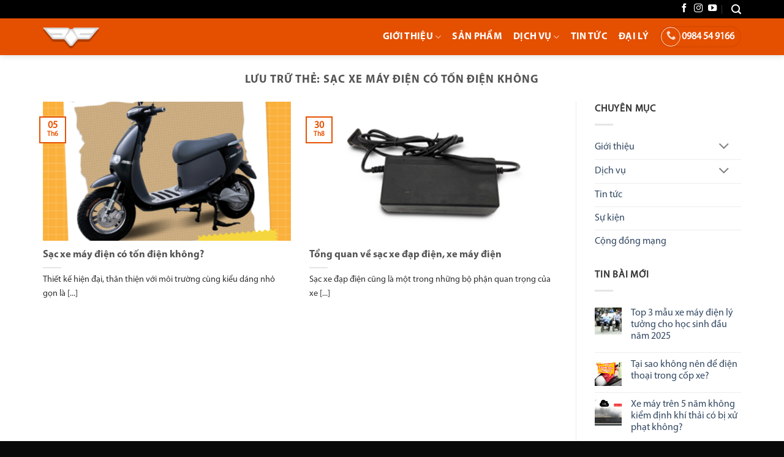

--- FILE ---
content_type: text/html; charset=UTF-8
request_url: https://anbico.vn/tag/sac-xe-may-dien-co-ton-dien-khong/
body_size: 16500
content:
<!DOCTYPE html>
<html lang="vi" class="loading-site no-js">
<head>
	<meta charset="UTF-8" />
	<link rel="profile" href="https://gmpg.org/xfn/11" />
	<link rel="pingback" href="https://anbico.vn/xmlrpc.php" />

	<script>(function(html){html.className = html.className.replace(/\bno-js\b/,'js')})(document.documentElement);</script>
<meta name='robots' content='index, follow, max-image-preview:large, max-snippet:-1, max-video-preview:-1' />
<meta name="viewport" content="width=device-width, initial-scale=1" />
	<!-- This site is optimized with the Yoast SEO plugin v26.7 - https://yoast.com/wordpress/plugins/seo/ -->
	<title>Sạc xe máy điện có tốn điện không Archives - Anbico E-bike</title>
	<link rel="canonical" href="https://anbico.vn/tag/sac-xe-may-dien-co-ton-dien-khong/" />
	<meta property="og:locale" content="vi_VN" />
	<meta property="og:type" content="article" />
	<meta property="og:title" content="Sạc xe máy điện có tốn điện không Archives - Anbico E-bike" />
	<meta property="og:url" content="https://anbico.vn/tag/sac-xe-may-dien-co-ton-dien-khong/" />
	<meta property="og:site_name" content="Anbico E-bike" />
	<meta name="twitter:card" content="summary_large_image" />
	<script type="application/ld+json" class="yoast-schema-graph">{"@context":"https://schema.org","@graph":[{"@type":"CollectionPage","@id":"https://anbico.vn/tag/sac-xe-may-dien-co-ton-dien-khong/","url":"https://anbico.vn/tag/sac-xe-may-dien-co-ton-dien-khong/","name":"Sạc xe máy điện có tốn điện không Archives - Anbico E-bike","isPartOf":{"@id":"https://anbico.vn/#website"},"primaryImageOfPage":{"@id":"https://anbico.vn/tag/sac-xe-may-dien-co-ton-dien-khong/#primaryimage"},"image":{"@id":"https://anbico.vn/tag/sac-xe-may-dien-co-ton-dien-khong/#primaryimage"},"thumbnailUrl":"https://anbico.vn/wp-content/uploads/2023/09/BACK-TO-SCHOOL-04.jpg","breadcrumb":{"@id":"https://anbico.vn/tag/sac-xe-may-dien-co-ton-dien-khong/#breadcrumb"},"inLanguage":"vi"},{"@type":"ImageObject","inLanguage":"vi","@id":"https://anbico.vn/tag/sac-xe-may-dien-co-ton-dien-khong/#primaryimage","url":"https://anbico.vn/wp-content/uploads/2023/09/BACK-TO-SCHOOL-04.jpg","contentUrl":"https://anbico.vn/wp-content/uploads/2023/09/BACK-TO-SCHOOL-04.jpg","width":1876,"height":1875,"caption":"Tư vấn lựa chọn xe máy điện giá dưới 20 triệu đồng"},{"@type":"BreadcrumbList","@id":"https://anbico.vn/tag/sac-xe-may-dien-co-ton-dien-khong/#breadcrumb","itemListElement":[{"@type":"ListItem","position":1,"name":"Home","item":"https://anbico.vn/"},{"@type":"ListItem","position":2,"name":"Sạc xe máy điện có tốn điện không"}]},{"@type":"WebSite","@id":"https://anbico.vn/#website","url":"https://anbico.vn/","name":"Anbico E-bike","description":"Xe điện Việt dành cho người Việt","potentialAction":[{"@type":"SearchAction","target":{"@type":"EntryPoint","urlTemplate":"https://anbico.vn/?s={search_term_string}"},"query-input":{"@type":"PropertyValueSpecification","valueRequired":true,"valueName":"search_term_string"}}],"inLanguage":"vi"}]}</script>
	<!-- / Yoast SEO plugin. -->


<link rel='prefetch' href='https://anbico.vn/wp-content/themes/flatsome/assets/js/flatsome.js?ver=e2eddd6c228105dac048' />
<link rel='prefetch' href='https://anbico.vn/wp-content/themes/flatsome/assets/js/chunk.slider.js?ver=3.20.2' />
<link rel='prefetch' href='https://anbico.vn/wp-content/themes/flatsome/assets/js/chunk.popups.js?ver=3.20.2' />
<link rel='prefetch' href='https://anbico.vn/wp-content/themes/flatsome/assets/js/chunk.tooltips.js?ver=3.20.2' />
<link rel='prefetch' href='https://anbico.vn/wp-content/themes/flatsome/assets/js/woocommerce.js?ver=1c9be63d628ff7c3ff4c' />
<link rel="alternate" type="application/rss+xml" title="Dòng thông tin Anbico E-bike &raquo;" href="https://anbico.vn/feed/" />
<link rel="alternate" type="application/rss+xml" title="Anbico E-bike &raquo; Dòng bình luận" href="https://anbico.vn/comments/feed/" />
<link rel="alternate" type="application/rss+xml" title="Dòng thông tin cho Thẻ Anbico E-bike &raquo; Sạc xe máy điện có tốn điện không" href="https://anbico.vn/tag/sac-xe-may-dien-co-ton-dien-khong/feed/" />
<style id='wp-img-auto-sizes-contain-inline-css' type='text/css'>
img:is([sizes=auto i],[sizes^="auto," i]){contain-intrinsic-size:3000px 1500px}
/*# sourceURL=wp-img-auto-sizes-contain-inline-css */
</style>
<link data-optimized="2" rel="stylesheet" href="https://anbico.vn/wp-content/litespeed/css/b1395a62503cf5a28e55a788e14ace2b.css?ver=ec455" />
<style id='wp-block-library-inline-css' type='text/css'>
:root{--wp-block-synced-color:#7a00df;--wp-block-synced-color--rgb:122,0,223;--wp-bound-block-color:var(--wp-block-synced-color);--wp-editor-canvas-background:#ddd;--wp-admin-theme-color:#007cba;--wp-admin-theme-color--rgb:0,124,186;--wp-admin-theme-color-darker-10:#006ba1;--wp-admin-theme-color-darker-10--rgb:0,107,160.5;--wp-admin-theme-color-darker-20:#005a87;--wp-admin-theme-color-darker-20--rgb:0,90,135;--wp-admin-border-width-focus:2px}@media (min-resolution:192dpi){:root{--wp-admin-border-width-focus:1.5px}}.wp-element-button{cursor:pointer}:root .has-very-light-gray-background-color{background-color:#eee}:root .has-very-dark-gray-background-color{background-color:#313131}:root .has-very-light-gray-color{color:#eee}:root .has-very-dark-gray-color{color:#313131}:root .has-vivid-green-cyan-to-vivid-cyan-blue-gradient-background{background:linear-gradient(135deg,#00d084,#0693e3)}:root .has-purple-crush-gradient-background{background:linear-gradient(135deg,#34e2e4,#4721fb 50%,#ab1dfe)}:root .has-hazy-dawn-gradient-background{background:linear-gradient(135deg,#faaca8,#dad0ec)}:root .has-subdued-olive-gradient-background{background:linear-gradient(135deg,#fafae1,#67a671)}:root .has-atomic-cream-gradient-background{background:linear-gradient(135deg,#fdd79a,#004a59)}:root .has-nightshade-gradient-background{background:linear-gradient(135deg,#330968,#31cdcf)}:root .has-midnight-gradient-background{background:linear-gradient(135deg,#020381,#2874fc)}:root{--wp--preset--font-size--normal:16px;--wp--preset--font-size--huge:42px}.has-regular-font-size{font-size:1em}.has-larger-font-size{font-size:2.625em}.has-normal-font-size{font-size:var(--wp--preset--font-size--normal)}.has-huge-font-size{font-size:var(--wp--preset--font-size--huge)}.has-text-align-center{text-align:center}.has-text-align-left{text-align:left}.has-text-align-right{text-align:right}.has-fit-text{white-space:nowrap!important}#end-resizable-editor-section{display:none}.aligncenter{clear:both}.items-justified-left{justify-content:flex-start}.items-justified-center{justify-content:center}.items-justified-right{justify-content:flex-end}.items-justified-space-between{justify-content:space-between}.screen-reader-text{border:0;clip-path:inset(50%);height:1px;margin:-1px;overflow:hidden;padding:0;position:absolute;width:1px;word-wrap:normal!important}.screen-reader-text:focus{background-color:#ddd;clip-path:none;color:#444;display:block;font-size:1em;height:auto;left:5px;line-height:normal;padding:15px 23px 14px;text-decoration:none;top:5px;width:auto;z-index:100000}html :where(.has-border-color){border-style:solid}html :where([style*=border-top-color]){border-top-style:solid}html :where([style*=border-right-color]){border-right-style:solid}html :where([style*=border-bottom-color]){border-bottom-style:solid}html :where([style*=border-left-color]){border-left-style:solid}html :where([style*=border-width]){border-style:solid}html :where([style*=border-top-width]){border-top-style:solid}html :where([style*=border-right-width]){border-right-style:solid}html :where([style*=border-bottom-width]){border-bottom-style:solid}html :where([style*=border-left-width]){border-left-style:solid}html :where(img[class*=wp-image-]){height:auto;max-width:100%}:where(figure){margin:0 0 1em}html :where(.is-position-sticky){--wp-admin--admin-bar--position-offset:var(--wp-admin--admin-bar--height,0px)}@media screen and (max-width:600px){html :where(.is-position-sticky){--wp-admin--admin-bar--position-offset:0px}}

/*# sourceURL=wp-block-library-inline-css */
</style><style id='wp-block-heading-inline-css' type='text/css'>
h1:where(.wp-block-heading).has-background,h2:where(.wp-block-heading).has-background,h3:where(.wp-block-heading).has-background,h4:where(.wp-block-heading).has-background,h5:where(.wp-block-heading).has-background,h6:where(.wp-block-heading).has-background{padding:1.25em 2.375em}h1.has-text-align-left[style*=writing-mode]:where([style*=vertical-lr]),h1.has-text-align-right[style*=writing-mode]:where([style*=vertical-rl]),h2.has-text-align-left[style*=writing-mode]:where([style*=vertical-lr]),h2.has-text-align-right[style*=writing-mode]:where([style*=vertical-rl]),h3.has-text-align-left[style*=writing-mode]:where([style*=vertical-lr]),h3.has-text-align-right[style*=writing-mode]:where([style*=vertical-rl]),h4.has-text-align-left[style*=writing-mode]:where([style*=vertical-lr]),h4.has-text-align-right[style*=writing-mode]:where([style*=vertical-rl]),h5.has-text-align-left[style*=writing-mode]:where([style*=vertical-lr]),h5.has-text-align-right[style*=writing-mode]:where([style*=vertical-rl]),h6.has-text-align-left[style*=writing-mode]:where([style*=vertical-lr]),h6.has-text-align-right[style*=writing-mode]:where([style*=vertical-rl]){rotate:180deg}
/*# sourceURL=https://anbico.vn/wp-includes/blocks/heading/style.min.css */
</style>
<style id='wp-block-list-inline-css' type='text/css'>
ol,ul{box-sizing:border-box}:root :where(.wp-block-list.has-background){padding:1.25em 2.375em}
/*# sourceURL=https://anbico.vn/wp-includes/blocks/list/style.min.css */
</style>
<style id='wp-block-paragraph-inline-css' type='text/css'>
.is-small-text{font-size:.875em}.is-regular-text{font-size:1em}.is-large-text{font-size:2.25em}.is-larger-text{font-size:3em}.has-drop-cap:not(:focus):first-letter{float:left;font-size:8.4em;font-style:normal;font-weight:100;line-height:.68;margin:.05em .1em 0 0;text-transform:uppercase}body.rtl .has-drop-cap:not(:focus):first-letter{float:none;margin-left:.1em}p.has-drop-cap.has-background{overflow:hidden}:root :where(p.has-background){padding:1.25em 2.375em}:where(p.has-text-color:not(.has-link-color)) a{color:inherit}p.has-text-align-left[style*="writing-mode:vertical-lr"],p.has-text-align-right[style*="writing-mode:vertical-rl"]{rotate:180deg}
/*# sourceURL=https://anbico.vn/wp-includes/blocks/paragraph/style.min.css */
</style>

<style id='global-styles-inline-css' type='text/css'>
:root{--wp--preset--aspect-ratio--square: 1;--wp--preset--aspect-ratio--4-3: 4/3;--wp--preset--aspect-ratio--3-4: 3/4;--wp--preset--aspect-ratio--3-2: 3/2;--wp--preset--aspect-ratio--2-3: 2/3;--wp--preset--aspect-ratio--16-9: 16/9;--wp--preset--aspect-ratio--9-16: 9/16;--wp--preset--color--black: #000000;--wp--preset--color--cyan-bluish-gray: #abb8c3;--wp--preset--color--white: #ffffff;--wp--preset--color--pale-pink: #f78da7;--wp--preset--color--vivid-red: #cf2e2e;--wp--preset--color--luminous-vivid-orange: #ff6900;--wp--preset--color--luminous-vivid-amber: #fcb900;--wp--preset--color--light-green-cyan: #7bdcb5;--wp--preset--color--vivid-green-cyan: #00d084;--wp--preset--color--pale-cyan-blue: #8ed1fc;--wp--preset--color--vivid-cyan-blue: #0693e3;--wp--preset--color--vivid-purple: #9b51e0;--wp--preset--color--primary: #e65101;--wp--preset--color--secondary: #1e73be;--wp--preset--color--success: #627D47;--wp--preset--color--alert: #b20000;--wp--preset--gradient--vivid-cyan-blue-to-vivid-purple: linear-gradient(135deg,rgb(6,147,227) 0%,rgb(155,81,224) 100%);--wp--preset--gradient--light-green-cyan-to-vivid-green-cyan: linear-gradient(135deg,rgb(122,220,180) 0%,rgb(0,208,130) 100%);--wp--preset--gradient--luminous-vivid-amber-to-luminous-vivid-orange: linear-gradient(135deg,rgb(252,185,0) 0%,rgb(255,105,0) 100%);--wp--preset--gradient--luminous-vivid-orange-to-vivid-red: linear-gradient(135deg,rgb(255,105,0) 0%,rgb(207,46,46) 100%);--wp--preset--gradient--very-light-gray-to-cyan-bluish-gray: linear-gradient(135deg,rgb(238,238,238) 0%,rgb(169,184,195) 100%);--wp--preset--gradient--cool-to-warm-spectrum: linear-gradient(135deg,rgb(74,234,220) 0%,rgb(151,120,209) 20%,rgb(207,42,186) 40%,rgb(238,44,130) 60%,rgb(251,105,98) 80%,rgb(254,248,76) 100%);--wp--preset--gradient--blush-light-purple: linear-gradient(135deg,rgb(255,206,236) 0%,rgb(152,150,240) 100%);--wp--preset--gradient--blush-bordeaux: linear-gradient(135deg,rgb(254,205,165) 0%,rgb(254,45,45) 50%,rgb(107,0,62) 100%);--wp--preset--gradient--luminous-dusk: linear-gradient(135deg,rgb(255,203,112) 0%,rgb(199,81,192) 50%,rgb(65,88,208) 100%);--wp--preset--gradient--pale-ocean: linear-gradient(135deg,rgb(255,245,203) 0%,rgb(182,227,212) 50%,rgb(51,167,181) 100%);--wp--preset--gradient--electric-grass: linear-gradient(135deg,rgb(202,248,128) 0%,rgb(113,206,126) 100%);--wp--preset--gradient--midnight: linear-gradient(135deg,rgb(2,3,129) 0%,rgb(40,116,252) 100%);--wp--preset--font-size--small: 13px;--wp--preset--font-size--medium: 20px;--wp--preset--font-size--large: 36px;--wp--preset--font-size--x-large: 42px;--wp--preset--spacing--20: 0.44rem;--wp--preset--spacing--30: 0.67rem;--wp--preset--spacing--40: 1rem;--wp--preset--spacing--50: 1.5rem;--wp--preset--spacing--60: 2.25rem;--wp--preset--spacing--70: 3.38rem;--wp--preset--spacing--80: 5.06rem;--wp--preset--shadow--natural: 6px 6px 9px rgba(0, 0, 0, 0.2);--wp--preset--shadow--deep: 12px 12px 50px rgba(0, 0, 0, 0.4);--wp--preset--shadow--sharp: 6px 6px 0px rgba(0, 0, 0, 0.2);--wp--preset--shadow--outlined: 6px 6px 0px -3px rgb(255, 255, 255), 6px 6px rgb(0, 0, 0);--wp--preset--shadow--crisp: 6px 6px 0px rgb(0, 0, 0);}:where(body) { margin: 0; }.wp-site-blocks > .alignleft { float: left; margin-right: 2em; }.wp-site-blocks > .alignright { float: right; margin-left: 2em; }.wp-site-blocks > .aligncenter { justify-content: center; margin-left: auto; margin-right: auto; }:where(.is-layout-flex){gap: 0.5em;}:where(.is-layout-grid){gap: 0.5em;}.is-layout-flow > .alignleft{float: left;margin-inline-start: 0;margin-inline-end: 2em;}.is-layout-flow > .alignright{float: right;margin-inline-start: 2em;margin-inline-end: 0;}.is-layout-flow > .aligncenter{margin-left: auto !important;margin-right: auto !important;}.is-layout-constrained > .alignleft{float: left;margin-inline-start: 0;margin-inline-end: 2em;}.is-layout-constrained > .alignright{float: right;margin-inline-start: 2em;margin-inline-end: 0;}.is-layout-constrained > .aligncenter{margin-left: auto !important;margin-right: auto !important;}.is-layout-constrained > :where(:not(.alignleft):not(.alignright):not(.alignfull)){margin-left: auto !important;margin-right: auto !important;}body .is-layout-flex{display: flex;}.is-layout-flex{flex-wrap: wrap;align-items: center;}.is-layout-flex > :is(*, div){margin: 0;}body .is-layout-grid{display: grid;}.is-layout-grid > :is(*, div){margin: 0;}body{padding-top: 0px;padding-right: 0px;padding-bottom: 0px;padding-left: 0px;}a:where(:not(.wp-element-button)){text-decoration: none;}:root :where(.wp-element-button, .wp-block-button__link){background-color: #32373c;border-width: 0;color: #fff;font-family: inherit;font-size: inherit;font-style: inherit;font-weight: inherit;letter-spacing: inherit;line-height: inherit;padding-top: calc(0.667em + 2px);padding-right: calc(1.333em + 2px);padding-bottom: calc(0.667em + 2px);padding-left: calc(1.333em + 2px);text-decoration: none;text-transform: inherit;}.has-black-color{color: var(--wp--preset--color--black) !important;}.has-cyan-bluish-gray-color{color: var(--wp--preset--color--cyan-bluish-gray) !important;}.has-white-color{color: var(--wp--preset--color--white) !important;}.has-pale-pink-color{color: var(--wp--preset--color--pale-pink) !important;}.has-vivid-red-color{color: var(--wp--preset--color--vivid-red) !important;}.has-luminous-vivid-orange-color{color: var(--wp--preset--color--luminous-vivid-orange) !important;}.has-luminous-vivid-amber-color{color: var(--wp--preset--color--luminous-vivid-amber) !important;}.has-light-green-cyan-color{color: var(--wp--preset--color--light-green-cyan) !important;}.has-vivid-green-cyan-color{color: var(--wp--preset--color--vivid-green-cyan) !important;}.has-pale-cyan-blue-color{color: var(--wp--preset--color--pale-cyan-blue) !important;}.has-vivid-cyan-blue-color{color: var(--wp--preset--color--vivid-cyan-blue) !important;}.has-vivid-purple-color{color: var(--wp--preset--color--vivid-purple) !important;}.has-primary-color{color: var(--wp--preset--color--primary) !important;}.has-secondary-color{color: var(--wp--preset--color--secondary) !important;}.has-success-color{color: var(--wp--preset--color--success) !important;}.has-alert-color{color: var(--wp--preset--color--alert) !important;}.has-black-background-color{background-color: var(--wp--preset--color--black) !important;}.has-cyan-bluish-gray-background-color{background-color: var(--wp--preset--color--cyan-bluish-gray) !important;}.has-white-background-color{background-color: var(--wp--preset--color--white) !important;}.has-pale-pink-background-color{background-color: var(--wp--preset--color--pale-pink) !important;}.has-vivid-red-background-color{background-color: var(--wp--preset--color--vivid-red) !important;}.has-luminous-vivid-orange-background-color{background-color: var(--wp--preset--color--luminous-vivid-orange) !important;}.has-luminous-vivid-amber-background-color{background-color: var(--wp--preset--color--luminous-vivid-amber) !important;}.has-light-green-cyan-background-color{background-color: var(--wp--preset--color--light-green-cyan) !important;}.has-vivid-green-cyan-background-color{background-color: var(--wp--preset--color--vivid-green-cyan) !important;}.has-pale-cyan-blue-background-color{background-color: var(--wp--preset--color--pale-cyan-blue) !important;}.has-vivid-cyan-blue-background-color{background-color: var(--wp--preset--color--vivid-cyan-blue) !important;}.has-vivid-purple-background-color{background-color: var(--wp--preset--color--vivid-purple) !important;}.has-primary-background-color{background-color: var(--wp--preset--color--primary) !important;}.has-secondary-background-color{background-color: var(--wp--preset--color--secondary) !important;}.has-success-background-color{background-color: var(--wp--preset--color--success) !important;}.has-alert-background-color{background-color: var(--wp--preset--color--alert) !important;}.has-black-border-color{border-color: var(--wp--preset--color--black) !important;}.has-cyan-bluish-gray-border-color{border-color: var(--wp--preset--color--cyan-bluish-gray) !important;}.has-white-border-color{border-color: var(--wp--preset--color--white) !important;}.has-pale-pink-border-color{border-color: var(--wp--preset--color--pale-pink) !important;}.has-vivid-red-border-color{border-color: var(--wp--preset--color--vivid-red) !important;}.has-luminous-vivid-orange-border-color{border-color: var(--wp--preset--color--luminous-vivid-orange) !important;}.has-luminous-vivid-amber-border-color{border-color: var(--wp--preset--color--luminous-vivid-amber) !important;}.has-light-green-cyan-border-color{border-color: var(--wp--preset--color--light-green-cyan) !important;}.has-vivid-green-cyan-border-color{border-color: var(--wp--preset--color--vivid-green-cyan) !important;}.has-pale-cyan-blue-border-color{border-color: var(--wp--preset--color--pale-cyan-blue) !important;}.has-vivid-cyan-blue-border-color{border-color: var(--wp--preset--color--vivid-cyan-blue) !important;}.has-vivid-purple-border-color{border-color: var(--wp--preset--color--vivid-purple) !important;}.has-primary-border-color{border-color: var(--wp--preset--color--primary) !important;}.has-secondary-border-color{border-color: var(--wp--preset--color--secondary) !important;}.has-success-border-color{border-color: var(--wp--preset--color--success) !important;}.has-alert-border-color{border-color: var(--wp--preset--color--alert) !important;}.has-vivid-cyan-blue-to-vivid-purple-gradient-background{background: var(--wp--preset--gradient--vivid-cyan-blue-to-vivid-purple) !important;}.has-light-green-cyan-to-vivid-green-cyan-gradient-background{background: var(--wp--preset--gradient--light-green-cyan-to-vivid-green-cyan) !important;}.has-luminous-vivid-amber-to-luminous-vivid-orange-gradient-background{background: var(--wp--preset--gradient--luminous-vivid-amber-to-luminous-vivid-orange) !important;}.has-luminous-vivid-orange-to-vivid-red-gradient-background{background: var(--wp--preset--gradient--luminous-vivid-orange-to-vivid-red) !important;}.has-very-light-gray-to-cyan-bluish-gray-gradient-background{background: var(--wp--preset--gradient--very-light-gray-to-cyan-bluish-gray) !important;}.has-cool-to-warm-spectrum-gradient-background{background: var(--wp--preset--gradient--cool-to-warm-spectrum) !important;}.has-blush-light-purple-gradient-background{background: var(--wp--preset--gradient--blush-light-purple) !important;}.has-blush-bordeaux-gradient-background{background: var(--wp--preset--gradient--blush-bordeaux) !important;}.has-luminous-dusk-gradient-background{background: var(--wp--preset--gradient--luminous-dusk) !important;}.has-pale-ocean-gradient-background{background: var(--wp--preset--gradient--pale-ocean) !important;}.has-electric-grass-gradient-background{background: var(--wp--preset--gradient--electric-grass) !important;}.has-midnight-gradient-background{background: var(--wp--preset--gradient--midnight) !important;}.has-small-font-size{font-size: var(--wp--preset--font-size--small) !important;}.has-medium-font-size{font-size: var(--wp--preset--font-size--medium) !important;}.has-large-font-size{font-size: var(--wp--preset--font-size--large) !important;}.has-x-large-font-size{font-size: var(--wp--preset--font-size--x-large) !important;}
/*# sourceURL=global-styles-inline-css */
</style>

<style id='woocommerce-inline-inline-css' type='text/css'>
.woocommerce form .form-row .required { visibility: visible; }
/*# sourceURL=woocommerce-inline-inline-css */
</style>

<style id='woo-variation-swatches-inline-css' type='text/css'>
:root {
--wvs-tick:url("data:image/svg+xml;utf8,%3Csvg filter='drop-shadow(0px 0px 2px rgb(0 0 0 / .8))' xmlns='http://www.w3.org/2000/svg'  viewBox='0 0 30 30'%3E%3Cpath fill='none' stroke='%23ffffff' stroke-linecap='round' stroke-linejoin='round' stroke-width='4' d='M4 16L11 23 27 7'/%3E%3C/svg%3E");

--wvs-cross:url("data:image/svg+xml;utf8,%3Csvg filter='drop-shadow(0px 0px 5px rgb(255 255 255 / .6))' xmlns='http://www.w3.org/2000/svg' width='72px' height='72px' viewBox='0 0 24 24'%3E%3Cpath fill='none' stroke='%23ff0000' stroke-linecap='round' stroke-width='0.6' d='M5 5L19 19M19 5L5 19'/%3E%3C/svg%3E");
--wvs-single-product-item-width:30px;
--wvs-single-product-item-height:30px;
--wvs-single-product-item-font-size:16px}
/*# sourceURL=woo-variation-swatches-inline-css */
</style>


<style id='flatsome-main-inline-css' type='text/css'>
@font-face {
				font-family: "fl-icons";
				font-display: block;
				src: url(https://anbico.vn/wp-content/themes/flatsome/assets/css/icons/fl-icons.eot?v=3.20.2);
				src:
					url(https://anbico.vn/wp-content/themes/flatsome/assets/css/icons/fl-icons.eot#iefix?v=3.20.2) format("embedded-opentype"),
					url(https://anbico.vn/wp-content/themes/flatsome/assets/css/icons/fl-icons.woff2?v=3.20.2) format("woff2"),
					url(https://anbico.vn/wp-content/themes/flatsome/assets/css/icons/fl-icons.ttf?v=3.20.2) format("truetype"),
					url(https://anbico.vn/wp-content/themes/flatsome/assets/css/icons/fl-icons.woff?v=3.20.2) format("woff"),
					url(https://anbico.vn/wp-content/themes/flatsome/assets/css/icons/fl-icons.svg?v=3.20.2#fl-icons) format("svg");
			}
/*# sourceURL=flatsome-main-inline-css */
</style>


<script type="text/javascript" src="https://anbico.vn/wp-includes/js/jquery/jquery.min.js?ver=3.7.1" id="jquery-core-js"></script>
<script data-optimized="1" type="text/javascript" src="https://anbico.vn/wp-content/litespeed/js/6c47be056021e54201824e13d0d28d2d.js?ver=dc09e" id="jquery-migrate-js"></script>
<script data-optimized="1" type="text/javascript" src="https://anbico.vn/wp-content/litespeed/js/0b6d5b3970aed8b222e757bbc8969382.js?ver=15c88" id="wc-jquery-blockui-js" data-wp-strategy="defer"></script>
<script type="text/javascript" id="wc-add-to-cart-js-extra">
/* <![CDATA[ */
var wc_add_to_cart_params = {"ajax_url":"/wp-admin/admin-ajax.php","wc_ajax_url":"/?wc-ajax=%%endpoint%%","i18n_view_cart":"Xem gi\u1ecf h\u00e0ng","cart_url":"https://anbico.vn/cart/","is_cart":"","cart_redirect_after_add":"no"};
//# sourceURL=wc-add-to-cart-js-extra
/* ]]> */
</script>
<script data-optimized="1" type="text/javascript" src="https://anbico.vn/wp-content/litespeed/js/783f4ae711c7779ff23308a943d94c46.js?ver=fdbd5" id="wc-add-to-cart-js" defer="defer" data-wp-strategy="defer"></script>
<script data-optimized="1" type="text/javascript" src="https://anbico.vn/wp-content/litespeed/js/82c62010a98f6b620ad234237c18d0b4.js?ver=72926" id="wc-js-cookie-js" data-wp-strategy="defer"></script>
<link rel="https://api.w.org/" href="https://anbico.vn/wp-json/" /><link rel="alternate" title="JSON" type="application/json" href="https://anbico.vn/wp-json/wp/v2/tags/734" /><meta name="google-site-verification" content="j4QPqW9etygzSVs4bQehbcz_qCQIgkwDFh0nL8bsBmI" />
<meta name="facebook-domain-verification" content="kak5aahevtpxxpe3q9hahdfgu7zjjz" />

<!-- Google Tag Manager -->
<script>(function(w,d,s,l,i){w[l]=w[l]||[];w[l].push({'gtm.start':
new Date().getTime(),event:'gtm.js'});var f=d.getElementsByTagName(s)[0],
j=d.createElement(s),dl=l!='dataLayer'?'&l='+l:'';j.async=true;j.src=
'https://www.googletagmanager.com/gtm.js?id='+i+dl;f.parentNode.insertBefore(j,f);
})(window,document,'script','dataLayer','GTM-5DHB7MJ');</script>
<!-- End Google Tag Manager -->

<script>
  (function(i,s,o,g,r,a,m){i['GoogleAnalyticsObject']=r;i[r]=i[r]||function(){
  (i[r].q=i[r].q||[]).push(arguments)},i[r].l=1*new Date();a=s.createElement(o),
  m=s.getElementsByTagName(o)[0];a.async=1;a.src=g;m.parentNode.insertBefore(a,m)
  })(window,document,'script','//www.google-analytics.com/analytics.js','ga');

  ga('create', 'UA-62578770-1', 'auto');
  ga('send', 'pageview');
</script>

<!-- Facebook Pixel Code -->
<script>
  !function(f,b,e,v,n,t,s)
  {if(f.fbq)return;n=f.fbq=function(){n.callMethod?
  n.callMethod.apply(n,arguments):n.queue.push(arguments)};
  if(!f._fbq)f._fbq=n;n.push=n;n.loaded=!0;n.version='2.0';
  n.queue=[];t=b.createElement(e);t.async=!0;
  t.src=v;s=b.getElementsByTagName(e)[0];
  s.parentNode.insertBefore(t,s)}(window, document,'script',
  'https://connect.facebook.net/en_US/fbevents.js');
  fbq('init', '2791932887592133');
  fbq('track', 'PageView');
</script>
<noscript><img height="1" width="1" style="display:none"
  src="https://www.facebook.com/tr?id=2791932887592133&ev=PageView&noscript=1"
/></noscript>
<!-- End Facebook Pixel Code -->

<!-- Meta Pixel Code -->
<script>
!function(f,b,e,v,n,t,s)
{if(f.fbq)return;n=f.fbq=function(){n.callMethod?
n.callMethod.apply(n,arguments):n.queue.push(arguments)};
if(!f._fbq)f._fbq=n;n.push=n;n.loaded=!0;n.version='2.0';
n.queue=[];t=b.createElement(e);t.async=!0;
t.src=v;s=b.getElementsByTagName(e)[0];
s.parentNode.insertBefore(t,s)}(window, document,'script',
'https://connect.facebook.net/en_US/fbevents.js');
fbq('init', '686319722158212');
fbq('track', 'PageView');
</script>
<noscript><img height="1" width="1" style="display:none"
src="https://www.facebook.com/tr?id=686319722158212&ev=PageView&noscript=1"
/></noscript>
<!-- End Meta Pixel Code -->	<noscript><style>.woocommerce-product-gallery{ opacity: 1 !important; }</style></noscript>
	<link rel="icon" href="https://anbico.vn/wp-content/uploads/2019/03/favicon.ico" sizes="32x32" />
<link rel="icon" href="https://anbico.vn/wp-content/uploads/2019/03/favicon.ico" sizes="192x192" />
<link rel="apple-touch-icon" href="https://anbico.vn/wp-content/uploads/2019/03/favicon.ico" />
<meta name="msapplication-TileImage" content="https://anbico.vn/wp-content/uploads/2019/03/favicon.ico" />
<style id="custom-css" type="text/css">:root {--primary-color: #e65101;--fs-color-primary: #e65101;--fs-color-secondary: #1e73be;--fs-color-success: #627D47;--fs-color-alert: #b20000;--fs-color-base: #4a4a4a;--fs-experimental-link-color: #334862;--fs-experimental-link-color-hover: #111;}.tooltipster-base {--tooltip-color: #fff;--tooltip-bg-color: #000;}.off-canvas-right .mfp-content, .off-canvas-left .mfp-content {--drawer-width: 300px;}.off-canvas .mfp-content.off-canvas-cart {--drawer-width: 360px;}.container-width, .full-width .ubermenu-nav, .container, .row{max-width: 1170px}.row.row-collapse{max-width: 1140px}.row.row-small{max-width: 1162.5px}.row.row-large{max-width: 1200px}.header-main{height: 60px}#logo img{max-height: 60px}#logo{width:200px;}#logo img{padding:15px 0;}.stuck #logo img{padding:10px 0;}.header-bottom{min-height: 10px}.header-top{min-height: 30px}.transparent .header-main{height: 68px}.transparent #logo img{max-height: 68px}.has-transparent + .page-title:first-of-type,.has-transparent + #main > .page-title,.has-transparent + #main > div > .page-title,.has-transparent + #main .page-header-wrapper:first-of-type .page-title{padding-top: 98px;}.transparent .header-wrapper{background-color: rgba(0,0,0,0.1)!important;}.transparent .top-divider{display: none;}.header.show-on-scroll,.stuck .header-main{height:50px!important}.stuck #logo img{max-height: 50px!important}.header-bg-color {background-color: #e54f00}.header-bottom {background-color: rgba(241,241,241,0)}.header-main .nav > li > a{line-height: 16px }.stuck .header-main .nav > li > a{line-height: 30px }.header-bottom-nav > li > a{line-height: 16px }@media (max-width: 549px) {.header-main{height: 50px}#logo img{max-height: 50px}}.nav-dropdown{font-size:100%}.header-top{background-color:#000000!important;}.shop-page-title.featured-title .title-overlay{background-color: rgba(0,0,0,0.4);}.has-equal-box-heights .box-image {padding-top: 79%;}.shop-page-title.featured-title .title-bg{background-image: url(https://anbico.vn/wp-content/uploads/2019/03/6.jpg.webp);}@media screen and (min-width: 550px){.products .box-vertical .box-image{min-width: 400px!important;width: 400px!important;}}.footer-1{background-image: url('https://anbico.vn/wp-content/uploads/2019/03/bg2.jpg.webp');}.footer-1{background-color: #bfbfbf}.footer-2{background-color: #000000}.absolute-footer, html{background-color: #0a0a0a}.nav-vertical-fly-out > li + li {border-top-width: 1px; border-top-style: solid;}.label-new.menu-item > a:after{content:"Mới";}.label-hot.menu-item > a:after{content:"Nổi bật";}.label-sale.menu-item > a:after{content:"Giảm giá";}.label-popular.menu-item > a:after{content:"Phổ biến";}</style><style id="kirki-inline-styles"></style></head>

<body data-rsssl=1 class="archive tag tag-sac-xe-may-dien-co-ton-dien-khong tag-734 wp-theme-flatsome wp-child-theme-anbico theme-flatsome woocommerce-no-js woo-variation-swatches wvs-behavior-blur wvs-theme-anbico wvs-show-label wvs-tooltip header-shadow nav-dropdown-has-arrow nav-dropdown-has-shadow nav-dropdown-has-border catalog-mode">

<!-- Google Tag Manager (noscript) -->
<noscript><iframe src="https://www.googletagmanager.com/ns.html?id=GTM-5DHB7MJ"
height="0" width="0" style="display:none;visibility:hidden"></iframe></noscript>
<!-- End Google Tag Manager (noscript) -->
<a class="skip-link screen-reader-text" href="#main">Bỏ qua nội dung</a>

<div id="wrapper">

	
	<header id="header" class="header has-sticky sticky-jump">
		<div class="header-wrapper">
			<div id="top-bar" class="header-top hide-for-sticky nav-dark">
    <div class="flex-row container">
      <div class="flex-col hide-for-medium flex-left">
          <ul class="nav nav-left medium-nav-center nav-small  nav-divided">
                        </ul>
      </div>

      <div class="flex-col hide-for-medium flex-center">
          <ul class="nav nav-center nav-small  nav-divided">
                        </ul>
      </div>

      <div class="flex-col hide-for-medium flex-right">
         <ul class="nav top-bar-nav nav-right nav-small  nav-divided">
              <li class="html custom html_topbar_right"><div class="social-icons follow-icons full-width text-right" style="font-size:120%"><a href="https://www.facebook.com/AnbicoEbike.Official" target="_blank" data-label="Facebook" class="icon plain tooltip facebook" title="Theo dõi trên Facebook" aria-label="Theo dõi trên Facebook" rel="noopener nofollow"><i class="icon-facebook" aria-hidden="true"></i></a><a href="http://instagram.com/anbicoebike" target="_blank" data-label="Instagram" class="icon plain tooltip instagram" title="Theo dõi trên Instagram" aria-label="Theo dõi trên Instagram" rel="noopener nofollow"><i class="icon-instagram" aria-hidden="true"></i></a><a href="https://www.youtube.com/channel/UCWJQ8e4oqGQ_OsIRMYBGyNA" data-label="YouTube" target="_blank" class="icon plain tooltip youtube" title="Theo dõi trên YouTube" aria-label="Theo dõi trên YouTube" rel="noopener nofollow"><i class="icon-youtube" aria-hidden="true"></i></a></div> </li><li class="header-search header-search-lightbox has-icon">
			<a href="#search-lightbox" class="is-small" aria-label="Tìm kiếm" data-open="#search-lightbox" data-focus="input.search-field" role="button" aria-expanded="false" aria-haspopup="dialog" aria-controls="search-lightbox" data-flatsome-role-button><i class="icon-search" aria-hidden="true" style="font-size:16px;"></i></a>		
	<div id="search-lightbox" class="mfp-hide dark text-center">
		<div class="searchform-wrapper ux-search-box relative form-flat is-large"><form role="search" method="get" class="searchform" action="https://anbico.vn/">
	<div class="flex-row relative">
						<div class="flex-col flex-grow">
			<label class="screen-reader-text" for="woocommerce-product-search-field-0">Tìm kiếm:</label>
			<input type="search" id="woocommerce-product-search-field-0" class="search-field mb-0" placeholder="Bạn cần tìm thông tin gì?" value="" name="s" />
			<input type="hidden" name="post_type" value="product" />
					</div>
		<div class="flex-col">
			<button type="submit" value="Tìm kiếm" class="ux-search-submit submit-button secondary button  icon mb-0" aria-label="Gửi">
				<i class="icon-search" aria-hidden="true"></i>			</button>
		</div>
	</div>
	<div class="live-search-results text-left z-top"></div>
</form>
</div>	</div>
</li>
          </ul>
      </div>

            <div class="flex-col show-for-medium flex-grow">
          <ul class="nav nav-center nav-small mobile-nav  nav-divided">
              <li class="html custom html_topbar_left"><span class="btn-hotline-header"><span class="icon  button circle is-outline is-small"><i class="icon-phone"></i></span> <strong>0984 54 9166</strong></span></li>          </ul>
      </div>
      
    </div>
</div>
<div id="masthead" class="header-main nav-dark">
      <div class="header-inner flex-row container logo-left medium-logo-center" role="navigation">

          <!-- Logo -->
          <div id="logo" class="flex-col logo">
            
<!-- Header logo -->
<a href="https://anbico.vn/" title="Anbico E-bike - Xe điện Việt dành cho người Việt" rel="home">
		<img width="150" height="49" src="https://anbico.vn/wp-content/uploads/2019/03/logo-anbico.png.webp" class="header_logo header-logo" alt="Anbico E-bike"/><img  width="150" height="49" src="https://anbico.vn/wp-content/uploads/2019/03/logo-anbico.png.webp" class="header-logo-dark" alt="Anbico E-bike"/></a>
          </div>

          <!-- Mobile Left Elements -->
          <div class="flex-col show-for-medium flex-left">
            <ul class="mobile-nav nav nav-left ">
              <li class="nav-icon has-icon">
			<a href="#" class="is-small" data-open="#main-menu" data-pos="left" data-bg="main-menu-overlay" data-color="dark" role="button" aria-label="Menu" aria-controls="main-menu" aria-expanded="false" aria-haspopup="dialog" data-flatsome-role-button>
			<i class="icon-menu" aria-hidden="true"></i>					</a>
	</li>
            </ul>
          </div>

          <!-- Left Elements -->
          <div class="flex-col hide-for-medium flex-left
            flex-grow">
            <ul class="header-nav header-nav-main nav nav-left  nav-line-grow nav-spacing-medium nav-uppercase" >
                          </ul>
          </div>

          <!-- Right Elements -->
          <div class="flex-col hide-for-medium flex-right">
            <ul class="header-nav header-nav-main nav nav-right  nav-line-grow nav-spacing-medium nav-uppercase">
              <li id="menu-item-7867" class="menu-item menu-item-type-post_type menu-item-object-page menu-item-has-children menu-item-7867 menu-item-design-default has-dropdown"><a href="https://anbico.vn/gioi-thieu/" class="nav-top-link" aria-expanded="false" aria-haspopup="menu">Giới thiệu<i class="icon-angle-down" aria-hidden="true"></i></a>
<ul class="sub-menu nav-dropdown nav-dropdown-simple">
	<li id="menu-item-5387" class="menu-item menu-item-type-post_type menu-item-object-page menu-item-5387"><a href="https://anbico.vn/gioi-thieu/cam-ket-cua-anbico/">Cam kết của Anbico</a></li>
	<li id="menu-item-5386" class="menu-item menu-item-type-post_type menu-item-object-page menu-item-5386"><a href="https://anbico.vn/gioi-thieu/hoat-dong-xa-hoi/">Hoạt động xã hội</a></li>
</ul>
</li>
<li id="menu-item-6161" class="menu-item menu-item-type-post_type menu-item-object-page menu-item-6161 menu-item-design-default"><a href="https://anbico.vn/shop/" class="nav-top-link">Sản phẩm</a></li>
<li id="menu-item-5389" class="menu-item menu-item-type-custom menu-item-object-custom menu-item-has-children menu-item-5389 menu-item-design-default has-dropdown"><a href="/dich-vu" class="nav-top-link" aria-expanded="false" aria-haspopup="menu">Dịch vụ<i class="icon-angle-down" aria-hidden="true"></i></a>
<ul class="sub-menu nav-dropdown nav-dropdown-simple">
	<li id="menu-item-5391" class="menu-item menu-item-type-post_type menu-item-object-page menu-item-5391"><a href="https://anbico.vn/dich-vu/huong-dan-su-dung/">Hướng dẫn sử dụng</a></li>
	<li id="menu-item-5392" class="menu-item menu-item-type-post_type menu-item-object-page menu-item-5392"><a href="https://anbico.vn/dich-vu/bao-hanh/">Bảo hành</a></li>
	<li id="menu-item-6148" class="menu-item menu-item-type-post_type menu-item-object-page menu-item-6148"><a href="https://anbico.vn/dich-vu/dich-vu-sua-chua/">Dịch vụ sửa chữa</a></li>
</ul>
</li>
<li id="menu-item-5405" class="menu-item menu-item-type-taxonomy menu-item-object-category menu-item-5405 menu-item-design-default"><a href="https://anbico.vn/category/tin-tuc-su-kien/" class="nav-top-link">Tin tức</a></li>
<li id="menu-item-5404" class="menu-item menu-item-type-custom menu-item-object-custom menu-item-5404 menu-item-design-default"><a href="/branch" class="nav-top-link">Đại lý</a></li>
<li class="html custom html_topbar_left"><span class="btn-hotline-header"><span class="icon  button circle is-outline is-small"><i class="icon-phone"></i></span> <strong>0984 54 9166</strong></span></li>            </ul>
          </div>

          <!-- Mobile Right Elements -->
          <div class="flex-col show-for-medium flex-right">
            <ul class="mobile-nav nav nav-right ">
                          </ul>
          </div>

      </div>

            <div class="container"><div class="top-divider full-width"></div></div>
      </div>

<div class="header-bg-container fill"><div class="header-bg-image fill"></div><div class="header-bg-color fill"></div></div>		</div>
	</header>

	
	<main id="main" class="">

<div id="content" class="blog-wrapper blog-archive page-wrapper">
		<header class="archive-page-header">
	<div class="row">
	<div class="large-12 text-center col">
	<h1 class="page-title is-large uppercase">
		Lưu trữ thẻ: <span>Sạc xe máy điện có tốn điện không</span>	</h1>
		</div>
	</div>
</header>


<div class="row row-large row-divided ">

	<div class="large-9 col">
			<div id="post-list">
		
		
  
    <div class="row large-columns-2 medium-columns- small-columns-1" >
  <div class="col post-item" >
			<div class="col-inner">
				<div class="box box-text-bottom box-blog-post has-hover">
            					<div class="box-image" >
  						<div class="image-cover" style="padding-top:56%;">
							<a href="https://anbico.vn/sac-xe-may-dien-co-ton-dien-khong/" class="plain" aria-label="Sạc xe máy điện có tốn điện không?">
								<img width="420" height="420" src="data:image/svg+xml,%3Csvg%20viewBox%3D%220%200%20420%20420%22%20xmlns%3D%22http%3A%2F%2Fwww.w3.org%2F2000%2Fsvg%22%3E%3C%2Fsvg%3E" data-src="https://anbico.vn/wp-content/uploads/2023/09/BACK-TO-SCHOOL-04-420x420.jpg" class="lazy-load attachment-medium size-medium wp-post-image" alt="Tư vấn lựa chọn xe máy điện giá dưới 20 triệu đồng" decoding="async" srcset="" data-srcset="https://anbico.vn/wp-content/uploads/2023/09/BACK-TO-SCHOOL-04-420x420.jpg 420w, https://anbico.vn/wp-content/uploads/2023/09/BACK-TO-SCHOOL-04-1024x1024.jpg 1024w, https://anbico.vn/wp-content/uploads/2023/09/BACK-TO-SCHOOL-04-300x300.jpg 300w, https://anbico.vn/wp-content/uploads/2023/09/BACK-TO-SCHOOL-04-768x768.jpg 768w, https://anbico.vn/wp-content/uploads/2023/09/BACK-TO-SCHOOL-04-1536x1536.jpg 1536w, https://anbico.vn/wp-content/uploads/2023/09/BACK-TO-SCHOOL-04-800x800.jpg 800w, https://anbico.vn/wp-content/uploads/2023/09/BACK-TO-SCHOOL-04-100x100.jpg 100w, https://anbico.vn/wp-content/uploads/2023/09/BACK-TO-SCHOOL-04-50x50.jpg 50w, https://anbico.vn/wp-content/uploads/2023/09/BACK-TO-SCHOOL-04.jpg 1876w" sizes="auto, (max-width: 420px) 100vw, 420px" />							</a>
  							  							  						</div>
  						  					</div>
          					<div class="box-text text-left" >
					<div class="box-text-inner blog-post-inner">

					
										<h5 class="post-title is-large ">
						<a href="https://anbico.vn/sac-xe-may-dien-co-ton-dien-khong/" class="plain">Sạc xe máy điện có tốn điện không?</a>
					</h5>
										<div class="is-divider"></div>
										<p class="from_the_blog_excerpt ">
						Thiết kế hiện đại, thân thiện với môi trường cùng kiểu dáng nhỏ gọn là [...]					</p>
					                    
					
					
					</div>
					</div>
																<div class="badge absolute top post-date badge-outline">
							<div class="badge-inner">
								<span class="post-date-day">05</span><br>
								<span class="post-date-month is-xsmall">Th6</span>
							</div>
						</div>
									</div>
			</div>
		</div><div class="col post-item" >
			<div class="col-inner">
				<div class="box box-text-bottom box-blog-post has-hover">
            					<div class="box-image" >
  						<div class="image-cover" style="padding-top:56%;">
							<a href="https://anbico.vn/tong-quan-ve-sac-xe-dap-dien-xe-may-dien/" class="plain" aria-label="Tổng quan về sạc xe đạp điện, xe máy điện">
								<img width="300" height="212" src="data:image/svg+xml,%3Csvg%20viewBox%3D%220%200%20300%20212%22%20xmlns%3D%22http%3A%2F%2Fwww.w3.org%2F2000%2Fsvg%22%3E%3C%2Fsvg%3E" data-src="https://anbico.vn/wp-content/uploads/2021/03/sac-pin-48v-xe-diejn-viet-thanh.png" class="lazy-load attachment-medium size-medium wp-post-image" alt="sạc xe đạp điện 48V" decoding="async" />							</a>
  							  							  						</div>
  						  					</div>
          					<div class="box-text text-left" >
					<div class="box-text-inner blog-post-inner">

					
										<h5 class="post-title is-large ">
						<a href="https://anbico.vn/tong-quan-ve-sac-xe-dap-dien-xe-may-dien/" class="plain">Tổng quan về sạc xe đạp điện, xe máy điện</a>
					</h5>
										<div class="is-divider"></div>
										<p class="from_the_blog_excerpt ">
						Sạc xe đạp điện cũng là một trong những bộ phận quan trọng của xe [...]					</p>
					                    
					
					
					</div>
					</div>
																<div class="badge absolute top post-date badge-outline">
							<div class="badge-inner">
								<span class="post-date-day">30</span><br>
								<span class="post-date-month is-xsmall">Th8</span>
							</div>
						</div>
									</div>
			</div>
		</div></div>
			</div>
	</div>
	<div class="post-sidebar large-3 col">
				<div id="secondary" class="widget-area " role="complementary">
		<aside id="nav_menu-5" class="widget widget_nav_menu"><span class="widget-title "><span>Chuyên mục</span></span><div class="is-divider small"></div><div class="menu-posts-navigator-container"><ul id="menu-posts-navigator" class="menu"><li id="menu-item-5510" class="menu-item menu-item-type-post_type menu-item-object-page menu-item-has-children menu-item-5510"><a href="https://anbico.vn/gioi-thieu/gioi-thieu-ve-anbico/">Giới thiệu</a>
<ul class="sub-menu">
	<li id="menu-item-5509" class="menu-item menu-item-type-post_type menu-item-object-page menu-item-5509"><a href="https://anbico.vn/gioi-thieu/cam-ket-cua-anbico/">Cam kết của Anbico</a></li>
	<li id="menu-item-5511" class="menu-item menu-item-type-post_type menu-item-object-page menu-item-5511"><a href="https://anbico.vn/gioi-thieu/hoat-dong-xa-hoi/">Hoạt động xã hội</a></li>
	<li id="menu-item-5512" class="menu-item menu-item-type-post_type menu-item-object-page menu-item-5512"><a href="https://anbico.vn/?page_id=2389">Lịch sử phát triển sản phẩm</a></li>
</ul>
</li>
<li id="menu-item-5504" class="menu-item menu-item-type-post_type menu-item-object-page menu-item-has-children menu-item-5504"><a href="https://anbico.vn/dich-vu/">Dịch vụ</a>
<ul class="sub-menu">
	<li id="menu-item-5505" class="menu-item menu-item-type-post_type menu-item-object-page menu-item-5505"><a href="https://anbico.vn/dich-vu/huong-dan-su-dung/">Hướng dẫn sử dụng</a></li>
	<li id="menu-item-5506" class="menu-item menu-item-type-post_type menu-item-object-page menu-item-5506"><a href="https://anbico.vn/dich-vu/bao-hanh/">Bảo hành</a></li>
	<li id="menu-item-5507" class="menu-item menu-item-type-post_type menu-item-object-page menu-item-5507"><a href="https://anbico.vn/dich-vu/dich-vu-sua-chua/">Dịch vụ sửa chữa</a></li>
</ul>
</li>
<li id="menu-item-5513" class="menu-item menu-item-type-taxonomy menu-item-object-category menu-item-5513"><a href="https://anbico.vn/category/tin-tuc-su-kien/">Tin tức</a></li>
<li id="menu-item-5518" class="menu-item menu-item-type-taxonomy menu-item-object-category menu-item-5518"><a href="https://anbico.vn/category/su-kien/">Sự kiện</a></li>
<li id="menu-item-5516" class="menu-item menu-item-type-taxonomy menu-item-object-category menu-item-5516"><a href="https://anbico.vn/category/cong-dong-mang/">Cộng đồng mạng</a></li>
</ul></div></aside>		<aside id="flatsome_recent_posts-2" class="widget flatsome_recent_posts">		<span class="widget-title "><span>Tin bài mới</span></span><div class="is-divider small"></div>		<ul>		
		
		<li class="recent-blog-posts-li">
			<div class="flex-row recent-blog-posts align-top pt-half pb-half">
				<div class="flex-col mr-half">
					<div class="badge post-date  badge-outline">
							<div class="badge-inner bg-fill" style="background: url(https://anbico.vn/wp-content/uploads/2024/12/1-300x217.jpg); border:0;">
                                							</div>
					</div>
				</div>
				<div class="flex-col flex-grow">
					  <a href="https://anbico.vn/top-3-mau-xe-may-dien-ly-tuong-cho-hoc-sinh-dau-nam-2025/" title="Top 3 mẫu xe máy điện lý tưởng cho học sinh đầu năm 2025">Top 3 mẫu xe máy điện lý tưởng cho học sinh đầu năm 2025</a>
					  				   	  <span class="post_comments op-8 block is-xsmall"><span>Chức năng bình luận bị tắt<span class="screen-reader-text"> ở Top 3 mẫu xe máy điện lý tưởng cho học sinh đầu năm 2025</span></span></span>
				</div>
			</div>
		</li>
		
		
		<li class="recent-blog-posts-li">
			<div class="flex-row recent-blog-posts align-top pt-half pb-half">
				<div class="flex-col mr-half">
					<div class="badge post-date  badge-outline">
							<div class="badge-inner bg-fill" style="background: url(https://anbico.vn/wp-content/uploads/2025/01/khong-nen-de-dien-thoai-cop-xe-300x169.png); border:0;">
                                							</div>
					</div>
				</div>
				<div class="flex-col flex-grow">
					  <a href="https://anbico.vn/tai-sao-khong-nen-de-dien-thoai-trong-cop-xe/" title="Tại sao không nên để điện thoại trong cốp xe?">Tại sao không nên để điện thoại trong cốp xe?</a>
					  				   	  <span class="post_comments op-8 block is-xsmall"><span>Chức năng bình luận bị tắt<span class="screen-reader-text"> ở Tại sao không nên để điện thoại trong cốp xe?</span></span></span>
				</div>
			</div>
		</li>
		
		
		<li class="recent-blog-posts-li">
			<div class="flex-row recent-blog-posts align-top pt-half pb-half">
				<div class="flex-col mr-half">
					<div class="badge post-date  badge-outline">
							<div class="badge-inner bg-fill" style="background: url(https://anbico.vn/wp-content/uploads/2024/12/kiem-dinh-khi-thai-300x169.png); border:0;">
                                							</div>
					</div>
				</div>
				<div class="flex-col flex-grow">
					  <a href="https://anbico.vn/xe-may-tren-5-nam-khong-kiem-dinh-khi-thai-co-bi-xu-phat-khong/" title="Xe máy trên 5 năm không kiểm định khí thải có bị xử phạt không?">Xe máy trên 5 năm không kiểm định khí thải có bị xử phạt không?</a>
					  				   	  <span class="post_comments op-8 block is-xsmall"><span>Chức năng bình luận bị tắt<span class="screen-reader-text"> ở Xe máy trên 5 năm không kiểm định khí thải có bị xử phạt không?</span></span></span>
				</div>
			</div>
		</li>
		
		
		<li class="recent-blog-posts-li">
			<div class="flex-row recent-blog-posts align-top pt-half pb-half">
				<div class="flex-col mr-half">
					<div class="badge post-date  badge-outline">
							<div class="badge-inner bg-fill" style="background: url(https://anbico.vn/wp-content/uploads/2024/12/1-300x217.jpg); border:0;">
                                							</div>
					</div>
				</div>
				<div class="flex-col flex-grow">
					  <a href="https://anbico.vn/bi-quyet-chon-xe-dap-dien-cho-hoc-sinh-phu-hop-nhu-cau-tui-tien/" title="Bí quyết chọn xe đạp điện cho học sinh phù hợp nhu cầu, túi tiền">Bí quyết chọn xe đạp điện cho học sinh phù hợp nhu cầu, túi tiền</a>
					  				   	  <span class="post_comments op-8 block is-xsmall"><span>Chức năng bình luận bị tắt<span class="screen-reader-text"> ở Bí quyết chọn xe đạp điện cho học sinh phù hợp nhu cầu, túi tiền</span></span></span>
				</div>
			</div>
		</li>
		
		
		<li class="recent-blog-posts-li">
			<div class="flex-row recent-blog-posts align-top pt-half pb-half">
				<div class="flex-col mr-half">
					<div class="badge post-date  badge-outline">
							<div class="badge-inner bg-fill" style="background: url(https://anbico.vn/wp-content/uploads/2024/12/anh-bia-10-300x200.jpg); border:0;">
                                							</div>
					</div>
				</div>
				<div class="flex-col flex-grow">
					  <a href="https://anbico.vn/ha-noi-cam-xe-may-xang-va-san-sang-chuyen-doi-sang-xe-may-dien-tu-nam-2025/" title="Hà Nội Cấm Xe Máy Xăng Và Sẵn Sàng Chuyển Đổi Sang Xe Máy Điện Từ Năm 2025">Hà Nội Cấm Xe Máy Xăng Và Sẵn Sàng Chuyển Đổi Sang Xe Máy Điện Từ Năm 2025</a>
					  				   	  <span class="post_comments op-8 block is-xsmall"><span>Chức năng bình luận bị tắt<span class="screen-reader-text"> ở Hà Nội Cấm Xe Máy Xăng Và Sẵn Sàng Chuyển Đổi Sang Xe Máy Điện Từ Năm 2025</span></span></span>
				</div>
			</div>
		</li>
		
		
		<li class="recent-blog-posts-li">
			<div class="flex-row recent-blog-posts align-top pt-half pb-half">
				<div class="flex-col mr-half">
					<div class="badge post-date  badge-outline">
							<div class="badge-inner bg-fill" style="background: url(https://anbico.vn/wp-content/uploads/2024/12/thay-o-khoa-300x165.jpg); border:0;">
                                							</div>
					</div>
				</div>
				<div class="flex-col flex-grow">
					  <a href="https://anbico.vn/cach-thay-o-khoa-xe-dap-dien-nhanh-chong-va-don-gian-tai-nha/" title="Cách thay ổ khóa xe đạp điện nhanh chóng và đơn giản tại nhà">Cách thay ổ khóa xe đạp điện nhanh chóng và đơn giản tại nhà</a>
					  				   	  <span class="post_comments op-8 block is-xsmall"><span>Chức năng bình luận bị tắt<span class="screen-reader-text"> ở Cách thay ổ khóa xe đạp điện nhanh chóng và đơn giản tại nhà</span></span></span>
				</div>
			</div>
		</li>
				</ul>		</aside></div>
			</div>
</div>

</div>


</main>

<footer id="footer" class="footer-wrapper">

	
<!-- FOOTER 1 -->
<div class="footer-widgets footer footer-1">
		<div class="row large-columns-3 mb-0">
	   		<div id="custom_html-3" class="widget_text col pb-0 widget widget_custom_html"><div class="textwidget custom-html-widget"><img src="/wp-content/uploads/2018/12/logo-anbico2.png" width="90"/>
<p>
	<i>Theo dõi chúng tôi tại</i>
</p>
<p>
<div class="social-icons follow-icons my-social-icons full-width text-left" style="font-size:120%"><a href="https://www.facebook.com/AnbicoEbike.Official" target="_blank" data-label="Facebook" class="icon button circle is-outline tooltip facebook" title="Theo dõi trên Facebook" aria-label="Theo dõi trên Facebook" rel="noopener nofollow"><i class="icon-facebook" aria-hidden="true"></i></a><a href="http://instagram.com/anbicoebike" target="_blank" data-label="Instagram" class="icon button circle is-outline tooltip instagram" title="Theo dõi trên Instagram" aria-label="Theo dõi trên Instagram" rel="noopener nofollow"><i class="icon-instagram" aria-hidden="true"></i></a><a href="https://www.youtube.com/channel/UCWJQ8e4oqGQ_OsIRMYBGyNA" data-label="YouTube" target="_blank" class="icon button circle is-outline tooltip youtube" title="Theo dõi trên YouTube" aria-label="Theo dõi trên YouTube" rel="noopener nofollow"><i class="icon-youtube" aria-hidden="true"></i></a></div> 
<a href="https://www.tiktok.com/@xedienanbico" target="_blank" rel="noopener noreferrer nofollow" data-label="tiktok" class="icon button circle is-outline tooltip tooltipstered icon-tik"><img src="/wp-content/uploads/2019/07/tiktok.png.webp" width="20"/></a>
</p></div></div><div id="custom_html-5" class="widget_text col pb-0 widget widget_custom_html"><div class="textwidget custom-html-widget"><i>Đến với chúng tôi</i>
<hr>
<b class="dashicons dashicons-location-alt"></b> Khu công  nghiệp Khai Quang, Phường Vĩnh Phúc, tỉnh Phú Thọ.<br>
<b class="dashicons dashicons-email"></b> <a href="mailto:info@anbico.vn">info@anbico.vn</a>. Tel: 0211.655.5588. Fax:  0211.384.7188.
<br>
<span style="color:#e65000"><b class="dashicons dashicons-phone"></b> Liên hệ làm đại lý: 0984 54 9166.</span>

<div>	<div id="test1"
	     class="lightbox-by-id lightbox-content mfp-hide lightbox-white "
	     style="max-width:320px ;padding:20px">
		
	<div align="center">
		<h4>Hỗ trợ 24/7</h4>
		<a href="mailto:info@anbico.vn"><i class="icon-envelop"></i></a>  <a href="tel:0984549166" style="padding:0 50px"><i class="icon-phone"></i></a>  <a href="https://m.me/anbico.jsc" target="_blank"><i class="icon-facebook"></i></a>
	</div>
	</div>
	
	</div>

<div class="fixed bottom btn-support">
<a href="tel:0984549166"><i class="icon-phone"></i></a></div></div></div><div id="custom_html-8" class="widget_text col pb-0 widget widget_custom_html"><div class="textwidget custom-html-widget"><ul class="footer-subpages">
 	<li><a href="/chinh-sach-bao-mat">Chính sách bảo mật</a></li>
 	<li><a href="/dich-vu/bao-hanh">Chính sách bảo hành</a></li>
 	<li><a href="/chinh-sach-van-chuyen">Chính sách vận chuyển</a></li>
 	<li><a href="/chinh-sach-doi-tra">Chính sách đổi trả</a></li>
	<li><a href="/phuong-thuc-thanh-toan">Phương thức thanh toán</a></li>
 	<li><a href="/ho-tro-cuu-ho">Hỗ trợ cứu hộ</a></li>
</ul></div></div>		</div>
</div>

<!-- FOOTER 2 -->



<div class="absolute-footer dark medium-text-center small-text-center">
  <div class="container clearfix">

          <div class="footer-secondary pull-right">
                  <div class="footer-text inline-block small-block">
            <a href="http://online.gov.vn/Home/WebDetails/80913"><img src="/wp-content/uploads/2018/12/dathongbao.png"/></a>          </div>
                      </div>
    
    <div class="footer-primary pull-left">
            <div class="copyright-footer">
        © 2026 Bản quyền thuộc về CTCP <a href="/"><strong> Xe điện Anbico</strong></a>
<p>GPĐKKD số 2500545541 do sở KHĐT tỉnh Vĩnh Phúc cấp ngày 23/03/2015
<br/>
<i>KCN Khai Quang, P. Khai Quang, TP. Vĩnh Yên, Vĩnh Phúc</i>
</p>      </div>
          </div>
  </div>
</div>
<button type="button" id="top-link" class="back-to-top button icon invert plain fixed bottom z-1 is-outline circle hide-for-medium" aria-label="Lên đầu trang"><i class="icon-angle-up" aria-hidden="true"></i></button>
</footer>

</div>

<div id="main-menu" class="mobile-sidebar no-scrollbar mfp-hide">

	
	<div class="sidebar-menu no-scrollbar ">

		
					<ul class="nav nav-sidebar nav-vertical nav-uppercase" data-tab="1">
				<li class="html custom html_topbar_left"><span class="btn-hotline-header"><span class="icon  button circle is-outline is-small"><i class="icon-phone"></i></span> <strong>0984 54 9166</strong></span></li><li class="header-search-form search-form html relative has-icon">
	<div class="header-search-form-wrapper">
		<div class="searchform-wrapper ux-search-box relative form-flat is-normal"><form role="search" method="get" class="searchform" action="https://anbico.vn/">
	<div class="flex-row relative">
						<div class="flex-col flex-grow">
			<label class="screen-reader-text" for="woocommerce-product-search-field-1">Tìm kiếm:</label>
			<input type="search" id="woocommerce-product-search-field-1" class="search-field mb-0" placeholder="Bạn cần tìm thông tin gì?" value="" name="s" />
			<input type="hidden" name="post_type" value="product" />
					</div>
		<div class="flex-col">
			<button type="submit" value="Tìm kiếm" class="ux-search-submit submit-button secondary button  icon mb-0" aria-label="Gửi">
				<i class="icon-search" aria-hidden="true"></i>			</button>
		</div>
	</div>
	<div class="live-search-results text-left z-top"></div>
</form>
</div>	</div>
</li>
<li class="menu-item menu-item-type-post_type menu-item-object-page menu-item-has-children menu-item-7867"><a href="https://anbico.vn/gioi-thieu/">Giới thiệu</a>
<ul class="sub-menu nav-sidebar-ul children">
	<li class="menu-item menu-item-type-post_type menu-item-object-page menu-item-5387"><a href="https://anbico.vn/gioi-thieu/cam-ket-cua-anbico/">Cam kết của Anbico</a></li>
	<li class="menu-item menu-item-type-post_type menu-item-object-page menu-item-5386"><a href="https://anbico.vn/gioi-thieu/hoat-dong-xa-hoi/">Hoạt động xã hội</a></li>
</ul>
</li>
<li class="menu-item menu-item-type-post_type menu-item-object-page menu-item-6161"><a href="https://anbico.vn/shop/">Sản phẩm</a></li>
<li class="menu-item menu-item-type-custom menu-item-object-custom menu-item-has-children menu-item-5389"><a href="/dich-vu">Dịch vụ</a>
<ul class="sub-menu nav-sidebar-ul children">
	<li class="menu-item menu-item-type-post_type menu-item-object-page menu-item-5391"><a href="https://anbico.vn/dich-vu/huong-dan-su-dung/">Hướng dẫn sử dụng</a></li>
	<li class="menu-item menu-item-type-post_type menu-item-object-page menu-item-5392"><a href="https://anbico.vn/dich-vu/bao-hanh/">Bảo hành</a></li>
	<li class="menu-item menu-item-type-post_type menu-item-object-page menu-item-6148"><a href="https://anbico.vn/dich-vu/dich-vu-sua-chua/">Dịch vụ sửa chữa</a></li>
</ul>
</li>
<li class="menu-item menu-item-type-taxonomy menu-item-object-category menu-item-5405"><a href="https://anbico.vn/category/tin-tuc-su-kien/">Tin tức</a></li>
<li class="menu-item menu-item-type-custom menu-item-object-custom menu-item-5404"><a href="/branch">Đại lý</a></li>
			</ul>
		
		
	</div>

	
</div>
<script type="speculationrules">
{"prefetch":[{"source":"document","where":{"and":[{"href_matches":"/*"},{"not":{"href_matches":["/wp-*.php","/wp-admin/*","/wp-content/uploads/*","/wp-content/*","/wp-content/plugins/*","/wp-content/themes/anbico/*","/wp-content/themes/flatsome/*","/*\\?(.+)"]}},{"not":{"selector_matches":"a[rel~=\"nofollow\"]"}},{"not":{"selector_matches":".no-prefetch, .no-prefetch a"}}]},"eagerness":"conservative"}]}
</script>
	<script type='text/javascript'>
		(function () {
			var c = document.body.className;
			c = c.replace(/woocommerce-no-js/, 'woocommerce-js');
			document.body.className = c;
		})();
	</script>
	<script type="text/javascript" id="woocommerce-js-extra">
/* <![CDATA[ */
var woocommerce_params = {"ajax_url":"/wp-admin/admin-ajax.php","wc_ajax_url":"/?wc-ajax=%%endpoint%%","i18n_password_show":"Hi\u1ec3n th\u1ecb m\u1eadt kh\u1ea9u","i18n_password_hide":"\u1ea8n m\u1eadt kh\u1ea9u"};
//# sourceURL=woocommerce-js-extra
/* ]]> */
</script>
<script data-optimized="1" type="text/javascript" src="https://anbico.vn/wp-content/litespeed/js/aa1e5373e057852d6701af1ad7c3b113.js?ver=f3d52" id="woocommerce-js" data-wp-strategy="defer"></script>
<script data-optimized="1" type="text/javascript" src="https://anbico.vn/wp-content/litespeed/js/5cf3fd0631e433048c3efb287501fcf5.js?ver=82f01" id="underscore-js"></script>
<script type="text/javascript" id="wp-util-js-extra">
/* <![CDATA[ */
var _wpUtilSettings = {"ajax":{"url":"/wp-admin/admin-ajax.php"}};
//# sourceURL=wp-util-js-extra
/* ]]> */
</script>
<script data-optimized="1" type="text/javascript" src="https://anbico.vn/wp-content/litespeed/js/17a40beb3f90e362aecc438c05c369be.js?ver=5234b" id="wp-util-js"></script>
<script type="text/javascript" id="wp-api-request-js-extra">
/* <![CDATA[ */
var wpApiSettings = {"root":"https://anbico.vn/wp-json/","nonce":"1171a20cd6","versionString":"wp/v2/"};
//# sourceURL=wp-api-request-js-extra
/* ]]> */
</script>
<script data-optimized="1" type="text/javascript" src="https://anbico.vn/wp-content/litespeed/js/8d88438b0ac52605da9273debd28774f.js?ver=b09b5" id="wp-api-request-js"></script>
<script data-optimized="1" type="text/javascript" src="https://anbico.vn/wp-content/litespeed/js/e277aa642baa9609b233d0c312592d72.js?ver=63abc" id="wp-hooks-js"></script>
<script data-optimized="1" type="text/javascript" src="https://anbico.vn/wp-content/litespeed/js/9f56ec1f03c9130a148c2fa1e60e67ab.js?ver=2af0f" id="wp-i18n-js"></script>
<script type="text/javascript" id="wp-i18n-js-after">
/* <![CDATA[ */
wp.i18n.setLocaleData( { 'text direction\u0004ltr': [ 'ltr' ] } );
//# sourceURL=wp-i18n-js-after
/* ]]> */
</script>
<script data-optimized="1" type="text/javascript" src="https://anbico.vn/wp-content/litespeed/js/06969521bfb57d7e137168bfe56fe2eb.js?ver=a6336" id="wp-url-js"></script>
<script type="text/javascript" id="wp-api-fetch-js-translations">
/* <![CDATA[ */
( function( domain, translations ) {
	var localeData = translations.locale_data[ domain ] || translations.locale_data.messages;
	localeData[""].domain = domain;
	wp.i18n.setLocaleData( localeData, domain );
} )( "default", {"translation-revision-date":"2025-09-01 09:12:13+0000","generator":"GlotPress\/4.0.1","domain":"messages","locale_data":{"messages":{"":{"domain":"messages","plural-forms":"nplurals=1; plural=0;","lang":"vi_VN"},"You are probably offline.":["C\u00f3 th\u1ec3 b\u1ea1n \u0111ang ngo\u1ea1i tuy\u1ebfn."],"Media upload failed. If this is a photo or a large image, please scale it down and try again.":["T\u1ea3i l\u00ean media kh\u00f4ng th\u00e0nh c\u00f4ng. N\u1ebfu \u0111\u00e2y l\u00e0 h\u00ecnh \u1ea3nh c\u00f3 k\u00edch th\u01b0\u1edbc l\u1edbn, vui l\u00f2ng thu nh\u1ecf n\u00f3 xu\u1ed1ng v\u00e0 th\u1eed l\u1ea1i."],"The response is not a valid JSON response.":["Ph\u1ea3n h\u1ed3i kh\u00f4ng ph\u1ea3i l\u00e0 m\u1ed9t JSON h\u1ee3p l\u1ec7."],"An unknown error occurred.":["C\u00f3 l\u1ed7i n\u00e0o \u0111\u00f3 \u0111\u00e3 x\u1ea3y ra."]}},"comment":{"reference":"wp-includes\/js\/dist\/api-fetch.js"}} );
//# sourceURL=wp-api-fetch-js-translations
/* ]]> */
</script>
<script data-optimized="1" type="text/javascript" src="https://anbico.vn/wp-content/litespeed/js/583f35a9ed9f69b10a1388d13ed27baf.js?ver=5436c" id="wp-api-fetch-js"></script>
<script type="text/javascript" id="wp-api-fetch-js-after">
/* <![CDATA[ */
wp.apiFetch.use( wp.apiFetch.createRootURLMiddleware( "https://anbico.vn/wp-json/" ) );
wp.apiFetch.nonceMiddleware = wp.apiFetch.createNonceMiddleware( "1171a20cd6" );
wp.apiFetch.use( wp.apiFetch.nonceMiddleware );
wp.apiFetch.use( wp.apiFetch.mediaUploadMiddleware );
wp.apiFetch.nonceEndpoint = "https://anbico.vn/wp-admin/admin-ajax.php?action=rest-nonce";
//# sourceURL=wp-api-fetch-js-after
/* ]]> */
</script>
<script data-optimized="1" type="text/javascript" src="https://anbico.vn/wp-content/litespeed/js/79a276f2c235f34bcc11fc89a3ac695e.js?ver=b4b78" id="wp-polyfill-js"></script>
<script type="text/javascript" id="woo-variation-swatches-js-extra">
/* <![CDATA[ */
var woo_variation_swatches_options = {"show_variation_label":"1","clear_on_reselect":"","variation_label_separator":":","is_mobile":"","show_variation_stock":"","stock_label_threshold":"5","cart_redirect_after_add":"no","enable_ajax_add_to_cart":"yes","cart_url":"https://anbico.vn/cart/","is_cart":""};
//# sourceURL=woo-variation-swatches-js-extra
/* ]]> */
</script>
<script data-optimized="1" type="text/javascript" src="https://anbico.vn/wp-content/litespeed/js/9a1e325a23b68b1ea3393f498f9d5c60.js?ver=91c59" id="woo-variation-swatches-js"></script>
<script data-optimized="1" type="text/javascript" src="https://anbico.vn/wp-content/litespeed/js/723f3cc890f1a43ca7c193fa1a193d0f.js?ver=bbb78" id="flatsome-live-search-js"></script>
<script data-optimized="1" type="text/javascript" src="https://anbico.vn/wp-content/litespeed/js/452dca5cd02293784840a9e17111c7e8.js?ver=714d8" id="sourcebuster-js-js"></script>
<script type="text/javascript" id="wc-order-attribution-js-extra">
/* <![CDATA[ */
var wc_order_attribution = {"params":{"lifetime":1.0000000000000000818030539140313095458623138256371021270751953125e-5,"session":30,"base64":false,"ajaxurl":"https://anbico.vn/wp-admin/admin-ajax.php","prefix":"wc_order_attribution_","allowTracking":true},"fields":{"source_type":"current.typ","referrer":"current_add.rf","utm_campaign":"current.cmp","utm_source":"current.src","utm_medium":"current.mdm","utm_content":"current.cnt","utm_id":"current.id","utm_term":"current.trm","utm_source_platform":"current.plt","utm_creative_format":"current.fmt","utm_marketing_tactic":"current.tct","session_entry":"current_add.ep","session_start_time":"current_add.fd","session_pages":"session.pgs","session_count":"udata.vst","user_agent":"udata.uag"}};
//# sourceURL=wc-order-attribution-js-extra
/* ]]> */
</script>
<script data-optimized="1" type="text/javascript" src="https://anbico.vn/wp-content/litespeed/js/f338477ae684ae3a72a6d68e930fb16a.js?ver=a1f72" id="wc-order-attribution-js"></script>
<script data-optimized="1" type="text/javascript" src="https://anbico.vn/wp-content/litespeed/js/5cf9fcd68efc179f6d660833c5b6e118.js?ver=e1586" id="hoverIntent-js"></script>
<script type="text/javascript" id="flatsome-js-js-extra">
/* <![CDATA[ */
var flatsomeVars = {"theme":{"version":"3.20.2"},"ajaxurl":"https://anbico.vn/wp-admin/admin-ajax.php","rtl":"","sticky_height":"50","stickyHeaderHeight":"0","scrollPaddingTop":"0","assets_url":"https://anbico.vn/wp-content/themes/flatsome/assets/","lightbox":{"close_markup":"\u003Cbutton title=\"%title%\" type=\"button\" class=\"mfp-close\"\u003E\u003Csvg xmlns=\"http://www.w3.org/2000/svg\" width=\"28\" height=\"28\" viewBox=\"0 0 24 24\" fill=\"none\" stroke=\"currentColor\" stroke-width=\"2\" stroke-linecap=\"round\" stroke-linejoin=\"round\" class=\"feather feather-x\"\u003E\u003Cline x1=\"18\" y1=\"6\" x2=\"6\" y2=\"18\"\u003E\u003C/line\u003E\u003Cline x1=\"6\" y1=\"6\" x2=\"18\" y2=\"18\"\u003E\u003C/line\u003E\u003C/svg\u003E\u003C/button\u003E","close_btn_inside":false},"user":{"can_edit_pages":false},"i18n":{"mainMenu":"Menu ch\u00ednh","toggleButton":"Chuy\u1ec3n \u0111\u1ed5i"},"options":{"cookie_notice_version":"1","swatches_layout":false,"swatches_disable_deselect":false,"swatches_box_select_event":false,"swatches_box_behavior_selected":false,"swatches_box_update_urls":"1","swatches_box_reset":false,"swatches_box_reset_limited":false,"swatches_box_reset_extent":false,"swatches_box_reset_time":300,"search_result_latency":"0","header_nav_vertical_fly_out_frontpage":1},"is_mini_cart_reveal":""};
//# sourceURL=flatsome-js-js-extra
/* ]]> */
</script>
<script data-optimized="1" type="text/javascript" src="https://anbico.vn/wp-content/litespeed/js/fa974f12312dd4c718f0e3ac4ab27611.js?ver=0b8ee" id="flatsome-js-js"></script>
<script data-optimized="1" type="text/javascript" src="https://anbico.vn/wp-content/litespeed/js/7fa08c903c6d316e460d71ad58c020a0.js?ver=5fbae" id="flatsome-lazy-js"></script>
<script data-optimized="1" type="text/javascript" src="https://anbico.vn/wp-content/litespeed/js/4eecdafef7b404e73f1beafb4c9cef5e.js?ver=fb4fd" id="flatsome-theme-woocommerce-js-js"></script>

</body>
</html>


<!-- Page cached by LiteSpeed Cache 7.7 on 2026-01-16 14:48:34 -->